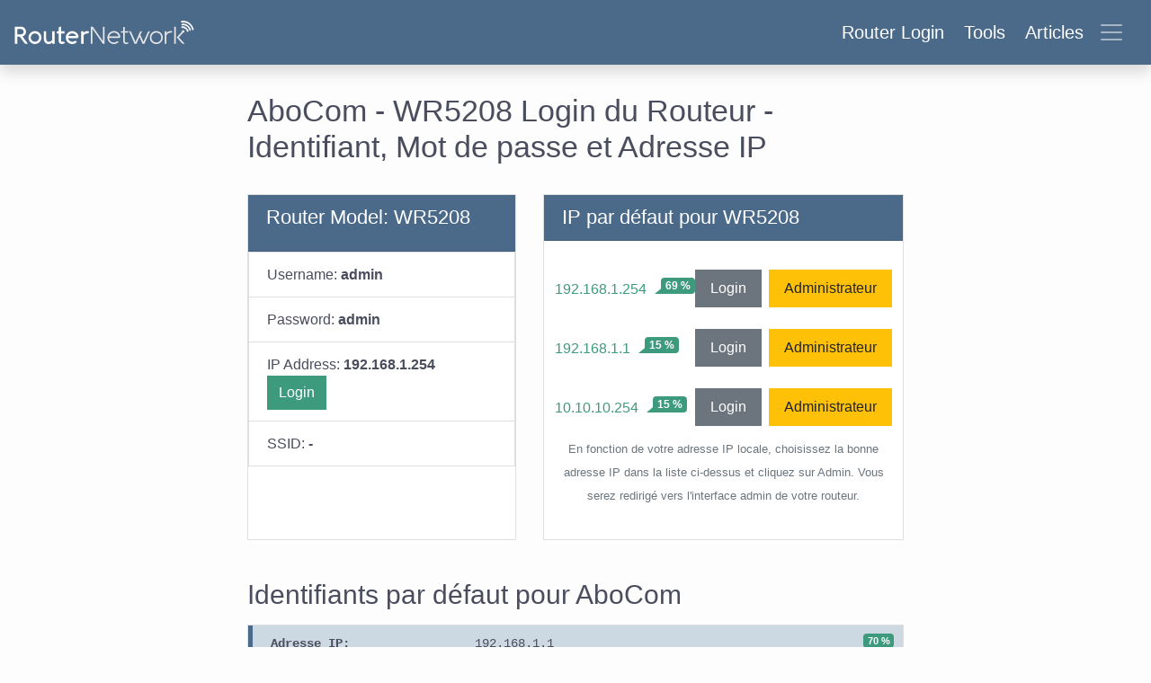

--- FILE ---
content_type: text/html; charset=utf-8
request_url: https://router-network.com/fr/abocom/wr5208
body_size: 10742
content:
<!DOCTYPE html>
<html >
<head>
  <meta name="csrf-param" content="authenticity_token" />
<meta name="csrf-token" content="BnFfoaer2PxJxb+4DreaJ8oQRvM3abXfxWbyT/oGhkqZ8lp5eqjexoqnSZ6RpelD74iNBlVxIy5dcNt0/ag+Xw==" />
  
  <meta name="viewport" content="width=device-width, initial-scale=1.0">
  <title>AboCom - WR5208 Login et Mot de passe par Défaut</title>
<meta name="description" content="Login et Mots de passe par Défaut pour AboCom - WR5208" />
  <link rel="stylesheet" media="all" href="/assets/main-217b6313fa4962217fcbe267af727d1c78c160433406e147d72d25ed3aab2480.css" data-turbolinks-track="reload" />

  <link rel="canonical" href="https://router-network.com/fr/abocom/wr5208" />
  <link rel="alternate" hreflang="x-default" href="https://router-network.com/abocom/wr5208" />
  <link rel="alternate" hreflang="en"        href="https://router-network.com/abocom/wr5208" />
    <link rel="alternate" hreflang="ar" href="https://router-network.com/ar/abocom/wr5208" />
    <link rel="alternate" hreflang="id" href="https://router-network.com/id/abocom/wr5208" />
    <link rel="alternate" hreflang="pt" href="https://router-network.com/pt/abocom/wr5208" />
    <link rel="alternate" hreflang="es" href="https://router-network.com/es/abocom/wr5208" />
    <link rel="alternate" hreflang="vi" href="https://router-network.com/vi/abocom/wr5208" />
    <link rel="alternate" hreflang="fr" href="https://router-network.com/fr/abocom/wr5208" />

    <link href="https://tpc.googlesyndication.com" rel="preconnect" crossorigin="">
    <link href="https://googletagservices.com" rel="preconnect" crossorigin="">
    <link href="https://adservice.google.com" rel="preconnect" crossorigin="">
    <link href="https://googleads.g.doubleclick.net" rel="preconnect" crossorigin="">
  <script type="33a035d9d3ca7f25b3f25a42-text/javascript">
      window.dataLayer = window.dataLayer || [];
      function gtag(){dataLayer.push(arguments);}

      // Default consent to 'denied' for EU and UK. 
      gtag('consent', 'default', { 
        'ad_storage': 'denied',
        'ad_user_data': 'denied',
        'ad_personalization': 'denied',
        'analytics_storage': 'denied',
        'region': ['AT', 'BE', 'BG', 'HR', 'CY', 'CZ', 'DK', 'EE', 'FI', 'FR', 'DE', 'GR', 'HU', 'IE', 'IT', 'LV', 'LT', 'LU', 'MT', 
          'NL', 'PL', 'PT', 'RO', 'SK', 'SI', 'ES', 'SE', 'NO', 'IS', 'LI', 'CH', 'GB'],
        'wait_for_update': 500 
      });

      // Default consent to 'granted' for rest of the world. 
      gtag('consent', 'default', { 
        'ad_storage': 'granted',
        'ad_user_data': 'granted',
        'ad_personalization': 'granted',
        'analytics_storage': 'granted',
        'wait_for_update': 500 
      }); 
  </script>
  <!-- Global site tag (gtag.js) - Google Analytics -->
  <script async src="https://www.googletagmanager.com/gtag/js?id=G-TG7KGM3ETY" type="33a035d9d3ca7f25b3f25a42-text/javascript"></script>
  <script type="33a035d9d3ca7f25b3f25a42-text/javascript">
      window.dataLayer = window.dataLayer || [];
      function gtag(){dataLayer.push(arguments);}

      gtag('js', new Date());

      gtag('config', 'G-TG7KGM3ETY', {
        'custom_map': {
          'dimension1': 'ip_type',
          'dimension2': 'login_flow'
        },
        'optimize_id': 'OPT-WTGSKW8'
      });
  </script>
  <!-- OneTrust Cookies Consent Notice start for router-network.com -->
  <script src="https://cdn.cookielaw.org/scripttemplates/otSDKStub.js" type="33a035d9d3ca7f25b3f25a42-text/javascript" charset="UTF-8" data-domain-script="26420aee-d814-4142-b336-c7a4a959085b"></script>
  <script type="33a035d9d3ca7f25b3f25a42-text/javascript">
    function OptanonWrapper() { }
  </script>
  <!-- OneTrust Cookies Consent Notice end for router-network.com -->
  <script type="33a035d9d3ca7f25b3f25a42-text/javascript">function gtag_report_conversion(n,e){return gtag("event","conversion",{send_to:`AW-601954617/${n}`,event_callback:function(){void 0!==e&&(window.location=e)}}),!1}function getOutboundLink(n,e=""){gtag("event","affiliate_click",{event_category:"affiliate",event_label:n,transport_type:"beacon",event_callback:function(){window.open(n+e,"_blank")}})}</script>

  

</head>

<body >
<div class="wrapper">
  <!--new header-->
<header class="header">
  <!--  nav-->
  <nav class="navbar bg-dark-blue align-items-center px-2 py-1 py-md-2 shadow">
    <a class="logo navbar-brand" href="/fr">
    <img alt="Router Network" title="Router Network" class="d-none d-md-inline-block" src="/assets/logo-0ed5f2570682436b228592c08483c07c6d737ae69d9fd8698296a261ed94dc18.svg" />
    <svg xmlns="http://www.w3.org/2000/svg" width="30" height="30" fill="#fff" class="bi bi-wifi d-block d-md-none" viewBox="0 0 16 16">
      <path d="M15.384 6.115a.485.485 0 0 0-.047-.736A12.444 12.444 0 0 0 8 3C5.259 3 2.723 3.882.663 5.379a.485.485 0 0 0-.048.736.518.518 0 0 0 .668.05A11.448 11.448 0 0 1 8 4c2.507 0 4.827.802 6.716 2.164.205.148.49.13.668-.049z"/>
      <path d="M13.229 8.271a.482.482 0 0 0-.063-.745A9.455 9.455 0 0 0 8 6c-1.905 0-3.68.56-5.166 1.526a.48.48 0 0 0-.063.745.525.525 0 0 0 .652.065A8.46 8.46 0 0 1 8 7a8.46 8.46 0 0 1 4.576 1.336c.206.132.48.108.653-.065zm-2.183 2.183c.226-.226.185-.605-.1-.75A6.473 6.473 0 0 0 8 9c-1.06 0-2.062.254-2.946.704-.285.145-.326.524-.1.75l.015.015c.16.16.407.19.611.09A5.478 5.478 0 0 1 8 10c.868 0 1.69.201 2.42.56.203.1.45.07.61-.091l.016-.015zM9.06 12.44c.196-.196.198-.52-.04-.66A1.99 1.99 0 0 0 8 11.5a1.99 1.99 0 0 0-1.02.28c-.238.14-.236.464-.04.66l.706.706a.5.5 0 0 0 .707 0l.707-.707z"/>
    </svg>
</a>
    <button class="btn navbar-toggler d-flex align-items-center text-white" type="button" data-toggle="collapse" data-target="#navbarHeader" aria-controls="navbarHeader" aria-expanded="false">
      <div class="headings d-none d-md-block">
        <span class="mr-2">Router Login</span>
        <span class="mr-2">Tools</span>
        <span class="mr-2">Articles</span>
      </div>
      <span class="navbar-toggler-icon"></span>
      <svg xmlns="http://www.w3.org/2000/svg" width="26" height="26" fill="currentColor" class="text-white bi bi-x-lg d-none" viewBox="0 0 16 16">
        <path d="M1.293 1.293a1 1 0 0 1 1.414 0L8 6.586l5.293-5.293a1 1 0 1 1 1.414 1.414L9.414 8l5.293 5.293a1 1 0 0 1-1.414 1.414L8 9.414l-5.293 5.293a1 1 0 0 1-1.414-1.414L6.586 8 1.293 2.707a1 1 0 0 1 0-1.414z"/>
      </svg>
    </button>
  </nav>

  <!--  nav slider-->
  <div class="bg-dark-blue collapse text-md-center shadow pt-2 pt-md-3" id="navbarHeader">
    <div class="container">
      <div class="row">

        <div class="col-sm-4">
          <p class="h5 text-white border-bottom pb-1">Router Login</p>
          <div class="header-list list-unstyled">
            <li>
              <a href="/fr/default-ip-addresses">Adresses IP par défaut</a>
            </li>
            <li>
              <a href="/fr/default-router-passwords-list">Login par défaut</a>
            </li>
            <li>
              <a href="/fr/brands">Marques de routeurs</a>
            </li>
          </div>
        </div>

        <div class="col-sm-4">
          <p class="h5 text-white border-bottom pb-1">Tools</p>
          <ul class="header-list list-unstyled">
            <li>
              <a href="/fr/tools/what-is-my-ip">Quelle est mon IP ?</a>
            </li>
            <li>
              <a href="/fr/tools/port-checker">Vérificateur de ports</a>
            </li>
            <li>
              <a href="/fr/tools/what-is-my-isp">Quel est mon FAI ?</a>
            </li>
            <li>
              <a href="/fr/tools/cidr-ip-subnet-calculator">Subnet Calculator (CIDR)</a>
            </li>
          </ul>
        </div>

        <div class="col-sm-4">
          <p class="h5 text-white border-bottom pb-1">Articles</p>
          <ul class="list-unstyled">
            <li><a href="/help" class="text-white">Help</a></li>
            <li><a href="/review" class="text-white">Reviews</a></li>
            <li><a href="/technical" class="text-white">Technical</a></li>
            <li><a href="/howto" class="text-white">HowTo</a></li>
            <li><a href="/education" class="text-white">Education</a></li>
          </ul>
        </div>
      </div>
    </div>
  </div>
</header>

  <div class="container">
    <div class="row justify-content-md-center mt-3">
      <div class="col-lg-8">
  <h1>AboCom - WR5208 Login du Routeur - Identifiant, Mot de passe et Adresse IP</h1>


  <div class="row my-3">
    <div class="col-md d-flex">

      <div class="card-content w-100">
        <div class="card-header d-flex ">
          <h2 class="card-title">Router Model: WR5208</h2>
        </div>
        <ul class="list-group">
          <li class="list-group-item">
            Username: <strong>admin</strong>
          </li>
          <li class="list-group-item">
            Password: <strong>admin</strong>
          </li>
          <li class="list-group-item">
            IP Address: <strong>192.168.1.254</strong>
              <a class="btn btn-green" target="blank" href="http://192.168.1.254">Login</a>
          </li>
          <li class="list-group-item">
            SSID: <strong>-</strong>
          </li>
        </ul>
      </div>
    </div>
    <div class="col-md d-flex">


      <div class="card-content w-100">
  <div class="card-header">
    <h2 class="mb-0">IP par défaut pour WR5208</h2>
  </div>
  <div class="card-body">
    <ul class="list-group mx-n1">
        <li class="list-group-item d-flex justify-content-between align-items-center border-0 px-0">
          <span class="d-flex align-items-start">
            <a href="/fr/ip/192-168-1-254">192.168.1.254</a>
            <span class='badge badge-green rounded ml-1 ml-md-2 sep-l'>69 %</span>
          </span>
          <span class="d-flex">
            <a class="btn btn-secondary p-1 px-md-2" target="_blank" href="http://192.168.1.254">Login</a>
            <a class="btn btn-warning p-1 px-md-2 ml-1" target="_blank" href="http://192.168.1.254">Administrateur</a>
          </span>
        </li>
        <li class="list-group-item d-flex justify-content-between align-items-center border-0 px-0">
          <span class="d-flex align-items-start">
            <a href="/fr/ip/192-168-1-1">192.168.1.1</a>
            <span class='badge badge-green rounded ml-1 ml-md-2 sep-l'>15 %</span>
          </span>
          <span class="d-flex">
            <a class="btn btn-secondary p-1 px-md-2" target="_blank" href="http://192.168.1.1">Login</a>
            <a class="btn btn-warning p-1 px-md-2 ml-1" target="_blank" href="http://192.168.1.1">Administrateur</a>
          </span>
        </li>
        <li class="list-group-item d-flex justify-content-between align-items-center border-0 px-0">
          <span class="d-flex align-items-start">
            <a href="/fr/ip/10-10-10-254">10.10.10.254</a>
            <span class='badge badge-green rounded ml-1 ml-md-2 sep-l'>15 %</span>
          </span>
          <span class="d-flex">
            <a class="btn btn-secondary p-1 px-md-2" target="_blank" href="http://10.10.10.254">Login</a>
            <a class="btn btn-warning p-1 px-md-2 ml-1" target="_blank" href="http://10.10.10.254">Administrateur</a>
          </span>
        </li>
    </ul>
    <p class="text-center">
      <small class="text-muted">
        En fonction de votre adresse IP locale, choisissez la bonne adresse IP dans la liste ci-dessus et cliquez sur Admin. Vous serez redirigé vers l&#39;interface admin de votre routeur.
      </small>
    </p>
  </div>
</div>

    </div>
  </div>

    <div class="row my-3">
      <div class="col">
        <div class="row">
  <div class="col-lg-12">
    <h2>Identifiants par défaut pour AboCom</h2>

  </div>
    <div class="col-lg-12">
        <div class="card-content">
          <div class="card-body box-logins py-1">
            <div class="percentage_badge">
              <span class='badge badge-green rounded '>70 %</span>
            </div>
            <samp>
              <dl class="row mb-0 pr-3 flex-nowrap">
                <dt class="col-6 col-md-4 text-truncate mx-n2 mx-md-0">Adresse IP:</dt>
                <dd class="col mb-0 mx-n1 mx-md-0">
                  192.168.1.1
                </dd>
              </dl>
              <dl class="row mb-0 pr-3 flex-nowrap">
                <dt class="col-6 col-md-4 text-truncate mx-n2 mx-md-0">Identifiant:</dt>
                <dd class="col mb-0 mx-n1 mx-md-0">admin</dd>
              </dl>
              <dl class="row mb-0 pr-3 flex-nowrap">
                <dt class="col-6 col-md-4 text-truncate mx-n2 mx-md-0">Mot de passe:</dt>
                <dd class="col mb-0 mx-n1 mx-md-0">admin</dd>
              </dl>
            </samp>
          </div>
        </div>
    </div>
    <div class="col-lg-12">
        <div class="card-content">
          <div class="card-body box-logins py-1">
            <div class="percentage_badge">
              <span class='badge badge-green rounded '>20 %</span>
            </div>
            <samp>
              <dl class="row mb-0 pr-3 flex-nowrap">
                <dt class="col-6 col-md-4 text-truncate mx-n2 mx-md-0">Adresse IP:</dt>
                <dd class="col mb-0 mx-n1 mx-md-0">
                  192.168.1.1
                </dd>
              </dl>
              <dl class="row mb-0 pr-3 flex-nowrap">
                <dt class="col-6 col-md-4 text-truncate mx-n2 mx-md-0">Identifiant:</dt>
                <dd class="col mb-0 mx-n1 mx-md-0">admin</dd>
              </dl>
              <dl class="row mb-0 pr-3 flex-nowrap">
                <dt class="col-6 col-md-4 text-truncate mx-n2 mx-md-0">Mot de passe:</dt>
                <dd class="col mb-0 mx-n1 mx-md-0">password</dd>
              </dl>
            </samp>
          </div>
        </div>
    </div>
    <div class="col-lg-12">
        <div class="card-content">
          <div class="card-body box-logins py-1">
            <div class="percentage_badge">
              <span class='badge badge-green rounded '>10 %</span>
            </div>
            <samp>
              <dl class="row mb-0 pr-3 flex-nowrap">
                <dt class="col-6 col-md-4 text-truncate mx-n2 mx-md-0">Adresse IP:</dt>
                <dd class="col mb-0 mx-n1 mx-md-0">
                  192.168.1.254
                </dd>
              </dl>
              <dl class="row mb-0 pr-3 flex-nowrap">
                <dt class="col-6 col-md-4 text-truncate mx-n2 mx-md-0">Identifiant:</dt>
                <dd class="col mb-0 mx-n1 mx-md-0">-</dd>
              </dl>
              <dl class="row mb-0 pr-3 flex-nowrap">
                <dt class="col-6 col-md-4 text-truncate mx-n2 mx-md-0">Mot de passe:</dt>
                <dd class="col mb-0 mx-n1 mx-md-0">admin</dd>
              </dl>
            </samp>
          </div>
        </div>
    </div>
</div>

      </div>
    </div>

  <div class="card-content">
  <div class="card-header">
    <h2 class="mb-0">
      AboCom WR5208 Login du Routeur
    </h2>
  </div>
  <div class="card-body text-justify">
    <p class="lead">
      Pour vous connecter en tant qu'administrateur au <code>AboCom WR5208 Routeur </code>suivez le guide ci-dessous.</h5>
    </p>
    <span class="card-list">
    <ol>

      <li>
        <p>Connectez votre ordinateur par câble à votre routeur. Ou sinon votre réseau sans fil.</p> <p><b>Suggestion</b> - Il est recommandé que la connexion soit effectuée à l'aide d'un câble branché sur le routeur WR5208 de <strong>AboCom</strong>. Cela vous évitera de perdre la connexion au milieu du processus de configuration / installation.</p>
      </li>
      <li>
        <p>En utilisant un navigateur web de votre choix et en saisissant l'adresse IP de votre routeur WR5208 dans la barre d'adresse, vous chargerez l'écran de connexion. Vous pouvez trouver l'adresse IP au dos de votre routeur.
      </li>
      <li>
        <p>Saisissez ensuite l'identifiant et le mot de passe par défaut de votre routeur et vous aurez accès à son panneau admin. Si vous ne connaissez pas l'identifiant et mot de passe, n'hésitez pas à consulter les identifiants et mots de passe par défaut des routeurs WR5208 de <strong>AboCom</strong>.
      </li>
    </ol>
      </span>
  </div>
</div>
<div class="card-content">
  <div class="card-header">
    <h2 class="mb-0">
      Assistance Routeurs WR5208 de AboCom
    </h2>
  </div>
  <div class="card-body text-justify">
    <p class="lead">
      Si vous rencontrez des problèmes lors de la connexion à un routeur WR5208, il est probable que vous utilisez un identifiant ou mot de passe erroné. N'oubliez pas de garder les informations de connexion une fois que vous les avez réinitialisées.</h5>
    </p>
    <span class="card-list">
    <ul>
      <li>
        Oublié votre Mot de passe ? Essayez de réinitialiser le système. Pour ce faire, appuyez sur le petit bouton noir situé à l'arrière de votre routeur et maintenez-le enfoncé pendant environ 10 secondes. Cette opération permet de réinitialiser votre routeur aux paramètres d'usine.
      </li>
      <li>
        La page de connexion du routeur ne se charge pas ? Si, pour une raison quelconque, la page admin ne se charge pas, vérifiez si l'appareil que vous utilisez est connecté au wi-fi. Vous pouvez également vérifier quelle est l'adresse IP exacte qui a été définie par défaut pour le routeur.
      </li>
      <li>
        Dans de nombreux cas, les problèmes liés au chargement de l'écran de login du routeur sont liés au fait que celui-ci a une IP différente de celle que l'on essaie de charger. Dans ce cas, votre réseau utilise une adresse IP différente. Si c'est le cas, consultez notre liste d'adresses IP de routeurs et trouvez la bonne adresse. Si vous avez besoin d'aide, consultez notre tutoriel sur <a href="/help/find-router-ip-address">comment trouver l'adresse IP de votre routeur</a>.
      </li>
    </ul>
      </span>
  </div>
</div>


  <hr class="my-3"/>
<div class="row">
  <div class="col-lg-12 mb-3">
  <div class="card">
    <div class="card-body">
      <h2 class="mb-3">Marques de Routeurs Populaires</h2>
      <div class="text-center populars">
        <ul class="list-inline">
            <li class="list-inline-item mb-2">
              <a class="btn btn-outline-info" type="button" href="/fr/tenda-router-login">Tenda Router Login</a>
            </li>
            <li class="list-inline-item mb-2">
              <a class="btn btn-outline-info" type="button" href="/fr/asus-router-login">Asus Router Login</a>
            </li>
            <li class="list-inline-item mb-2">
              <a class="btn btn-outline-info" type="button" href="/fr/tp-link-router-login">Tp Link Router Login</a>
            </li>
            <li class="list-inline-item mb-2">
              <a class="btn btn-outline-info" type="button" href="/fr/linksys-router-login">Linksys Router Login</a>
            </li>
            <li class="list-inline-item mb-2">
              <a class="btn btn-outline-info" type="button" href="/fr/cisco-router-login">Cisco Router Login</a>
            </li>
            <li class="list-inline-item mb-2">
              <a class="btn btn-outline-info" type="button" href="/fr/arris-router-login">Arris Router Login</a>
            </li>
            <li class="list-inline-item mb-2">
              <a class="btn btn-outline-info" type="button" href="/fr/belkin-router-login">Belkin Router Login</a>
            </li>
            <li class="list-inline-item mb-2">
              <a class="btn btn-outline-info" type="button" href="/fr/netgear-router-login">Netgear Router Login</a>
            </li>
            <li class="list-inline-item mb-2">
              <a class="btn btn-outline-info" type="button" href="/fr/comtrend-router-login">Comtrend Router Login</a>
            </li>
            <li class="list-inline-item mb-2">
              <a class="btn btn-outline-info" type="button" href="/fr/d-link-router-login">D Link Router Login</a>
            </li>
        </ul>
      </div>
        <a class="btn btn-green float-right shadow mt-3" href="/fr/brands">Autres Marques</a>
    </div>
  </div>
</div>


  <div class="col-lg-12 mb-3">
  <div class="card">
    <div class="card-body">
      <h2 class="mb-3">Adresses IP populaires</h2>
      <div class="text-center populars">
        <ul class="list-inline">
            <li class="list-inline-item mb-2">
              <a class="btn btn-outline-info" type="button" href="/fr/ip/192-168-0-100">192.168.0.100.1</a>
            </li>
            <li class="list-inline-item mb-2">
              <a class="btn btn-outline-info" type="button" href="/fr/ip/192-168-10-253">192.168.10.253</a>
            </li>
            <li class="list-inline-item mb-2">
              <a class="btn btn-outline-info" type="button" href="/fr/ip/192-168-254-254">192 168 254 254</a>
            </li>
            <li class="list-inline-item mb-2">
              <a class="btn btn-outline-info" type="button" href="/fr/ip/192-168-15-1">192.168 15.1</a>
            </li>
            <li class="list-inline-item mb-2">
              <a class="btn btn-outline-info" type="button" href="/fr/ip/10-0-0-2">10.0.0.2</a>
            </li>
            <li class="list-inline-item mb-2">
              <a class="btn btn-outline-info" type="button" href="/fr/ip/192-168-10-1">19216810.1</a>
            </li>
            <li class="list-inline-item mb-2">
              <a class="btn btn-outline-info" type="button" href="/fr/ip/192-168-101-1">192.168.101.1</a>
            </li>
            <li class="list-inline-item mb-2">
              <a class="btn btn-outline-info" type="button" href="/fr/ip/tplinkwifi-net">tplinkwifi.net</a>
            </li>
            <li class="list-inline-item mb-2">
              <a class="btn btn-outline-info" type="button" href="/fr/ip/192-168-0-254">192.168.0.254</a>
            </li>
            <li class="list-inline-item mb-2">
              <a class="btn btn-outline-info" type="button" href="/fr/ip/192-168-11-1">192.168 11.1</a>
            </li>
        </ul>
      </div>
        <a class="btn btn-green float-right shadow mt-3" href="/fr/default-ip-addresses">Plus d&#39;adresses IP</a>
    </div>
  </div>
</div>


  <div class="col-lg-12 mb-3">
  <div class="card">
    <div class="card-body">
      <h2 class="mb-3">Erreurs d&#39;orthographe courantes en IP</h2>
      <div class="text-center populars">
        <ul class="list-inline">
            <li class="list-inline-item mb-2">
              <a class="btn btn-outline-info" type="button" href="/fr/ip/192-168-l-l">192.168.l.l</a>
            </li>
            <li class="list-inline-item mb-2">
              <a class="btn btn-outline-info" type="button" href="/fr/ip/192-168-l-1">192.168.l.1</a>
            </li>
            <li class="list-inline-item mb-2">
              <a class="btn btn-outline-info" type="button" href="/fr/ip/192-168-0-l">192.168.0.l</a>
            </li>
            <li class="list-inline-item mb-2">
              <a class="btn btn-outline-info" type="button" href="/fr/ip/192-168-l-254">192.168.l.254</a>
            </li>
            <li class="list-inline-item mb-2">
              <a class="btn btn-outline-info" type="button" href="/fr/ip/192-168-o-1">192.168.o.1</a>
            </li>
            <li class="list-inline-item mb-2">
              <a class="btn btn-outline-info" type="button" href="/fr/ip/10-0-0-0-1">10.0.0.0.1</a>
            </li>
        </ul>
      </div>
    </div>
  </div>
</div>

</div>

</div>

    </div>
    <div class="push"></div>
  </div>
</div>
  <footer>
  <div class="container-fluid text-center">
    <div class="row d-flex justify-content-center">
      <div class="col-lg-3">
        <h5 class="footer-title">Outils</h5>
        <ul class="footer-list list-unstyled">
          <li>
            <a href="/fr/tools/what-is-my-ip">Quelle est mon IP ?</a>
          </li>
          <li>
            <a href="/fr/tools/port-checker">Vérificateur de ports</a>
          </li>
          <li>
            <a href="/fr/tools/what-is-my-local-ip">Quelle est mon IP locale ?</a>
          </li>
          <li>
            <a href="/fr/tools/cidr-ip-subnet-calculator">Subnet Calculator (CIDR)</a>
          </li>
        </ul>
      </div>
      <div class="col-lg-3 ">
        <h5 class="footer-title">À propos</h5>
        <ul class="footer-list list-unstyled">
          <li>
            <a rel="nofollow" href="/fr/contact">Contactez-nous</a>
          </li>
          <li>
            <a href="/fr/privacy">Confidentialité</a>
          </li>
          <li>
            <a href="/fr/terms">Conditions d&#39;utilisation</a>
          </li>
        </ul>
      </div>
      <div class="col-lg-3">
        <h5 class="footer-title">Liens</h5>
        <ul class="footer-list list-unstyled">
          <li class="">
            <a href="/fr">Accueil</a>
          </li>
          <li class="">
            <a href="/fr/posts">Blog</a>
          </li>
          <li class="">
            <a href="/fr/internal-ips">Index IP</a>
          </li>
          <li class="">
            <!-- OptanonCookieSettingsButtonStart -->
            <button
              id="ot-sdk-btn"
              class="ot-sdk-show-settings"
              style=" background: inherit; color: inherit; border: inherit; padding: inherit; font-size: inherit;"
            >Cookie Settings</button>
            <!-- OptanonCookieSettingsButtonEnd -->
          </li>
        </ul>
      </div>
        <div class="col-lg-3">
          <h5 class="footer-title">Langues</h5>
          <ul class="footer-list flex-row justify-content-center list-unstyled">
              <li class="mr-1">
                <a class="border-top border-right p-1" href="/abocom/wr5208">EN</a>
              </li>
              <li class="mr-1">
                <a class="border-top border-right p-1" href="/ar/abocom/wr5208">AR</a>
              </li>
              <li class="mr-1">
                <a class="border-top border-right p-1" href="/id/abocom/wr5208">ID</a>
              </li>
              <li class="mr-1">
                <a class="border-top border-right p-1" href="/pt/abocom/wr5208">PT</a>
              </li>
              <li class="mr-1">
                <a class="border-top border-right p-1" href="/es/abocom/wr5208">ES</a>
              </li>
              <li class="mr-1">
                <a class="border-top border-right p-1" href="/vi/abocom/wr5208">VI</a>
              </li>
          </ul>
        </div>
    </div>
  </div>
  <div class="footer-copyright text-center py-3">© 2026 Tous droits réservés : RouterNetwork</div>
</footer>

  <script type="33a035d9d3ca7f25b3f25a42-text/javascript">Array.prototype.map||(Array.prototype.map=function(r){var e,t,n;if(null==this)throw new TypeError("this is null or not defined");var a=Object(this),o=a.length>>>0;if("function"!=typeof r)throw new TypeError(r+" is not a function");for(arguments.length>1&&(e=arguments[1]),t=new Array(o),n=0;n<o;){var i,s;n in a&&(i=a[n],s=r.call(e,i,n,a),t[n]=s),n++}return t}),Object.values||(Object.values=function(r){return Object.keys(r).map(function(e){return r[e]})}),function(r,e){"use strict";for(var t="length",n=[null,[[10,7,17,13],[1,1,1,1],[]],[[16,10,28,22],[1,1,1,1],[4,16]],[[26,15,22,18],[1,1,2,2],[4,20]],[[18,20,16,26],[2,1,4,2],[4,24]],[[24,26,22,18],[2,1,4,4],[4,28]],[[16,18,28,24],[4,2,4,4],[4,32]],[[18,20,26,18],[4,2,5,6],[4,20,36]],[[22,24,26,22],[4,2,6,6],[4,22,40]],[[22,30,24,20],[5,2,8,8],[4,24,44]],[[26,18,28,24],[5,4,8,8],[4,26,48]],[[30,20,24,28],[5,4,11,8],[4,28,52]],[[22,24,28,26],[8,4,11,10],[4,30,56]],[[22,26,22,24],[9,4,16,12],[4,32,60]],[[24,30,24,20],[9,4,16,16],[4,24,44,64]],[[24,22,24,30],[10,6,18,12],[4,24,46,68]],[[28,24,30,24],[10,6,16,17],[4,24,48,72]],[[28,28,28,28],[11,6,19,16],[4,28,52,76]],[[26,30,28,28],[13,6,21,18],[4,28,54,80]],[[26,28,26,26],[14,7,25,21],[4,28,56,84]],[[26,28,28,30],[16,8,25,20],[4,32,60,88]],[[26,28,30,28],[17,8,25,23],[4,26,48,70,92]],[[28,28,24,30],[17,9,34,23],[4,24,48,72,96]],[[28,30,30,30],[18,9,30,25],[4,28,52,76,100]],[[28,30,30,30],[20,10,32,27],[4,26,52,78,104]],[[28,26,30,30],[21,12,35,29],[4,30,56,82,108]],[[28,28,30,28],[23,12,37,34],[4,28,56,84,112]],[[28,30,30,30],[25,12,40,34],[4,32,60,88,116]],[[28,30,30,30],[26,13,42,35],[4,24,48,72,96,120]],[[28,30,30,30],[28,14,45,38],[4,28,52,76,100,124]],[[28,30,30,30],[29,15,48,40],[4,24,50,76,102,128]],[[28,30,30,30],[31,16,51,43],[4,28,54,80,106,132]],[[28,30,30,30],[33,17,54,45],[4,32,58,84,110,136]],[[28,30,30,30],[35,18,57,48],[4,28,56,84,112,140]],[[28,30,30,30],[37,19,60,51],[4,32,60,88,116,144]],[[28,30,30,30],[38,19,63,53],[4,28,52,76,100,124,148]],[[28,30,30,30],[40,20,66,56],[4,22,48,74,100,126,152]],[[28,30,30,30],[43,21,70,59],[4,26,52,78,104,130,156]],[[28,30,30,30],[45,22,74,62],[4,30,56,82,108,134,160]],[[28,30,30,30],[47,24,77,65],[4,24,52,80,108,136,164]],[[28,30,30,30],[49,25,81,68],[4,28,56,84,112,140,168]]],a=/^\d*$/,o=/^[A-Za-z0-9 $%*+\-./:]*$/,i=/^[A-Z0-9 $%*+\-./:]*$/,s=[],l=[-1],u=0,c=1;u<255;++u)s.push(c),l[c]=u,c=2*c^(128<=c?285:0);for(var f=[[]],v=0;v<30;++v){for(var d=f[v],h=[],p=0;p<=v;++p){var g=p<v?s[d[p]]:0,m=s[(v+(d[p-1]||0))%255];h.push(l[g^m])}f.push(h)}for(var b={},w=0;w<45;++w)b["0123456789ABCDEFGHIJKLMNOPQRSTUVWXYZ $%*+-./:".charAt(w)]=w;var y=[function(r,e){return(r+e)%2==0},function(r){return r%2==0},function(r,e){return e%3==0},function(r,e){return(r+e)%3==0},function(r,e){return((r/2|0)+(e/3|0))%2==0},function(r,e){return r*e%2+r*e%3==0},function(r,e){return(r*e%2+r*e%3)%2==0},function(r,e){return((r+e)%2+r*e%3)%2==0}],S=function(r){return 6<r},x=function(r,e){var a,o,i,s=-8&(o=n[a=r],i=16*a*a+128*a+64,S(a)&&(i-=36),o[2][t]&&(i-=25*o[2][t]*o[2][t]-10*o[2][t]-55),i),l=n[r];return s-8*l[0][e]*l[1][e]},L=function(r,e){switch(e){case 1:return r<10?10:r<27?12:14;case 2:return r<10?9:r<27?11:13;case 4:return r<10?8:16;case 8:return r<10?8:r<27?10:12}},A=function(r,e,t){var n=x(r,t)-4-L(r,e);switch(e){case 1:return 3*(n/10|0)+(n%10<4?0:n%10<7?1:2);case 2:return 2*(n/11|0)+(n%11<6?0:1);case 4:return n/8|0;case 8:return n/13|0}},F=function(r,e){for(var n=r.slice(0),a=r[t],o=e[t],i=0;i<o;++i)n.push(0);for(var u=0;u<a;){var c=l[n[u++]];if(0<=c)for(var f=0;f<o;++f)n[u+f]^=s[(c+e[f])%255]}return n.slice(a)},C=function(r,e,t,n){for(var a=r<<n,o=e-1;0<=o;--o)a>>n+o&1&&(a^=t<<o);return r<<n|a},N=function(r,e,n){for(var a=y[n],o=r[t],i=0;i<o;++i)for(var s=0;s<o;++s)e[i][s]||(r[i][s]^=a(i,s));return r},k=function(r,e,n,a){for(var o=r[t],i=21522^C(n<<3|a,5,1335,10),s=0;s<15;++s){var l=[o-1,o-2,o-3,o-4,o-5,o-6,o-7,o-8,7,5,4,3,2,1,0][s];r[[0,1,2,3,4,5,7,8,o-7,o-6,o-5,o-4,o-3,o-2,o-1][s]][8]=r[8][l]=i>>s&1}return r},E=function(r){for(var e=function(r){for(var e=0,n=0;n<r[t];++n)5<=r[n]&&(e+=r[n]-5+3);for(var a=5;a<r[t];a+=2){var o=r[a];r[a-1]===o&&r[a-2]===3*o&&r[a-3]===o&&r[a-4]===o&&(r[a-5]>=4*o||r[a+1]>=4*o)&&(e+=40)}return e},n=r[t],a=0,o=0,i=0;i<n;++i){var s,l=r[i];s=[0];for(var u=0;u<n;){var c;for(c=0;u<n&&l[u];++c)++u;for(s.push(c),c=0;u<n&&!l[u];++c)++u;s.push(c)}a+=e(s),s=[0];for(var f=0;f<n;){var v;for(v=0;f<n&&r[f][i];++v)++f;for(s.push(v),v=0;f<n&&!r[f][i];++v)++f;s.push(v)}a+=e(s);var d=r[i+1]||[];o+=l[0];for(var h=1;h<n;++h){var p=l[h];o+=p,l[h-1]===p&&d[h]===p&&d[h-1]===p&&(a+=3)}}return a+10*(Math.abs(o/n/n-.5)/.05|0)},M=function(r,e,a,o,i){var s=n[e],l=function(r,e,n,a){var o=[],i=0,s=8,l=n[t],u=function(r,e){if(s<=e){for(o.push(i|r>>(e-=s));8<=e;)o.push(r>>(e-=8)&255);i=0,s=8}0<e&&(i|=(r&(1<<e)-1)<<(s-=e))},c=L(r,e);switch(u(e,4),u(l,c),e){case 1:for(var f=2;f<l;f+=3)u(parseInt(n.substring(f-2,f+1),10),10);u(parseInt(n.substring(f-2),10),[0,4,7][l%3]);break;case 2:for(var v=1;v<l;v+=2)u(45*b[n.charAt(v-1)]+b[n.charAt(v)],11);l%2==1&&u(b[n.charAt(v-1)],6);break;case 4:for(var d=0;d<l;++d)u(n[d],8)}for(u(0,4),s<8&&o.push(i);o[t]+1<a;)o.push(236,17);return o[t]<a&&o.push(236),o}(e,a,r,x(e,o)>>3);l=function(r,e,n){for(var a=[],o=r[t]/e|0,i=0,s=e-r[t]%e,l=0;l<s;++l)a.push(i),i+=o;for(var u=s;u<e;++u)a.push(i),i+=o+1;a.push(i);for(var c=[],f=0;f<e;++f)c.push(F(r.slice(a[f],a[f+1]),n));for(var v=[],d=r[t]/e|0,h=0;h<d;++h)for(var p=0;p<e;++p)v.push(r[a[p]+h]);for(var g=s;g<e;++g)v.push(r[a[g+1]-1]);for(var m=0;m<n[t];++m)for(var b=0;b<e;++b)v.push(c[b][m]);return v}(l,s[1][o],f[s[0][o]]);var u=function(r){for(var e=n[r],a=4*r+17,o=[],i=[],s=0;s<a;++s)o.push([]),i.push([]);var l=function(r,e,t,n,a){for(var s=0;s<t;++s)for(var l=0;l<n;++l)o[r+s][e+l]=a[s]>>l&1,i[r+s][e+l]=1};l(0,0,9,9,[127,65,93,93,93,65,383,0,64]),l(a-8,0,8,9,[256,127,65,93,93,93,65,127]),l(0,a-8,9,8,[254,130,186,186,186,130,254,0,0]);for(var u=9;u<a-8;++u)o[6][u]=o[u][6]=1&~u,i[6][u]=i[u][6]=1;for(var c=e[2],f=c[t],v=0;v<f;++v)for(var d=0===v?f-1:f,h=0===v||v===f-1?1:0;h<d;++h)l(c[v],c[h],5,5,[31,17,21,17,31]);if(S(r))for(var p=C(r,6,7973,12),g=0,m=0;m<6;++m)for(var b=0;b<3;++b)o[m][a-11+b]=o[a-11+b][m]=p>>g++&1,i[m][a-11+b]=i[a-11+b][m]=1;return{matrix:o,reserved:i}}(e),c=u.matrix,v=u.reserved;if(function(r,e,n){for(var a=r[t],o=0,i=-1,s=a-1;0<=s;s-=2){6===s&&--s;for(var l=i<0?a-1:0,u=0;u<a;++u){for(var c=s;s-2<c;--c)e[l][c]||(r[l][c]=n[o>>3]>>(7&~o)&1,++o);l+=i}i=-i}}(c,v,l),i<0){N(c,v,0),k(c,0,o,0);var d=0,h=E(c);for(N(c,v,0),i=1;i<8;++i){N(c,v,i),k(c,0,o,i);var p=E(c);p<h&&(h=p,d=i),N(c,v,i)}i=d}return N(c,v,i),k(c,0,o,i),c},q={generate:function(r,e){var n=e||{},s={numeric:1,alphanumeric:2,octet:4},l={L:1,M:0,Q:3,H:2},u=n.version||-1,c=l[(n.ecclevel||"L").toUpperCase()],f=n.mode?s[n.mode.toLowerCase()]:-1,v="mask"in n?n.mask:-1;if(f<0)f="string"==typeof r?r.match(a)?1:r.match(i)?2:4:4;else if(1!==f&&2!==f&&4!==f)throw"invalid or unsupported mode";if(null===(r=function(r,e){switch(f){case 1:return e.match(a)?e:null;case 2:return e.match(o)?e.toUpperCase():null;case 4:if("string"!=typeof e)return e;for(var n=[],i=0;i<e[t];++i){var s=e.charCodeAt(i);s<128?n.push(s):s<2048?n.push(192|s>>6,128|63&s):s<65536?n.push(224|s>>12,128|s>>6&63,128|63&s):n.push(240|s>>18,128|s>>12&63,128|s>>6&63,128|63&s)}return n}}(0,r)))throw"invalid data format";if(c<0||3<c)throw"invalid ECC level";if(u<0){for(u=1;u<=40&&!(r[t]<=A(u,f,c));++u);if(40<u)throw"too large data"}else if(u<1||40<u)throw"invalid version";if(-1!==v&&(v<0||8<v))throw"invalid mask";return M(r,u,f,c,v)},generateHTML:function(r,n){for(var a=n||{},o=a.fillcolor?a.fillcolor:"#FFFFFF",i=a.textcolor?a.textcolor:"#000000",s=q.generate(r,a),l=Math.max(a.modulesize||5,.5),u=Math.max(null!==a.margin?a.margin:4,0),c=e.createElement("div"),f=s[t],v=['<table border="0" cellspacing="0" cellpadding="0" style="border:'+l*u+"px solid "+o+";background:"+o+'">'],d=0;d<f;++d){v.push("<tr>");for(var h=0;h<f;++h)v.push('<td style="width:'+l+"px;height:"+l+"px"+(s[d][h]?";background:"+i:"")+'"></td>');v.push("</tr>")}c.className="qrcode";var p=e.createRange();p.selectNodeContents(c);var g=p.createContextualFragment(v.join("")+"</table>");return c.appendChild(g),c},generateSVG:function(r,n){var a=n||{},o=a.fillcolor?a.fillcolor:"#FFFFFF",i=a.textcolor?a.textcolor:"#000000",s=q.generate(r,a),l=s[t],u=Math.max(a.modulesize||5,.5),c=Math.max(a.margin?a.margin:4,0),f=u*(l+2*c),v=e.createElementNS("http://www.w3.org/2000/svg","svg");v.setAttributeNS(null,"viewBox","0 0 "+f+" "+f),v.setAttributeNS(null,"style","shape-rendering:crispEdges");var d="qrcode"+Date.now();v.setAttributeNS(null,"id",d);var h=e.createDocumentFragment(),p=e.createElementNS("http://www.w3.org/2000/svg","style");p.appendChild(e.createTextNode("#"+d+" .bg{fill:"+o+"}#"+d+" .fg{fill:"+i+"}")),h.appendChild(p);var g=function(r,t,n,a,o){var i=e.createElementNS("http://www.w3.org/2000/svg","rect")||"";return i.setAttributeNS(null,"class",r),i.setAttributeNS(null,"fill",t),i.setAttributeNS(null,"x",n),i.setAttributeNS(null,"y",a),i.setAttributeNS(null,"width",o),i.setAttributeNS(null,"height",o),i};h.appendChild(g("bg","none",0,0,f));for(var m=c*u,b=0;b<l;++b){for(var w=c*u,y=0;y<l;++y)s[b][y]&&h.appendChild(g("fg","none",w,m,u)),w+=u;m+=u}return v.appendChild(h),v},generatePNG:function(r,n){var a,o=n||{},i=o.fillcolor||"#FFFFFF",s=o.textcolor||"#000000",l=q.generate(r,o),u=Math.max(o.modulesize||5,.5),c=Math.max(null!==o.margin&&void 0!==o.margin?o.margin:4,0),f=l[t],v=u*(f+2*c),d=e.createElement("canvas");if(d.width=d.height=v,!(a=d.getContext("2d")))throw"canvas support is needed for PNG output";a.fillStyle=i,a.fillRect(0,0,v,v),a.fillStyle=s;for(var h=0;h<f;++h)for(var p=0;p<f;++p)l[h][p]&&a.fillRect(u*(c+p),u*(c+h),u,u);return d.toDataURL()}};r.QRCode=q}("undefined"!=typeof window?window:this,document),document.addEventListener("DOMContentLoaded",()=>{const r=document.querySelector(".navbar-toggler");if(r&&r.addEventListener("click",function(r){const e=this.attributes["aria-expanded"];let t=e.value;const n=this.querySelector(".navbar-toggler-icon"),a=this.querySelector(".bi-x-lg"),o=this.querySelector(".headings"),i=r.currentTarget.dataset.target.slice(1),s=document.getElementById(i);this.classList.toggle("collapsed"),s.classList.toggle("show"),o.classList.toggle("d-md-block"),"true"===t?(e.value=!1,n.classList.remove("d-none"),a.classList.toggle("d-none")):(e.value=!0,n.classList.add("d-none"),a.classList.toggle("d-none"))}),document.querySelector(".brands-block")){const r=document.querySelector(".brands-block"),e=r.querySelector(".btn-more-less"),t=r.querySelectorAll(".list-inline-item");let n=!1;if(e.classList.replace("d-block","d-none"),t.length>=20){e.classList.add("d-block");const r=()=>{t.forEach((r,e)=>e>=20?r.classList.toggle("d-none"):"")};r(),e.addEventListener("click",e=>{if(!1===n)e.target.innerHTML="Show Less",n=!0,r();else{e.target.innerHTML="Show More",n=!1,r(),e.target.closest(".brands-block").scrollIntoView({block:"center",behavior:"smooth"})}})}}});</script>
  
<script src="/cdn-cgi/scripts/7d0fa10a/cloudflare-static/rocket-loader.min.js" data-cf-settings="33a035d9d3ca7f25b3f25a42-|49" defer></script></body>
</html>
